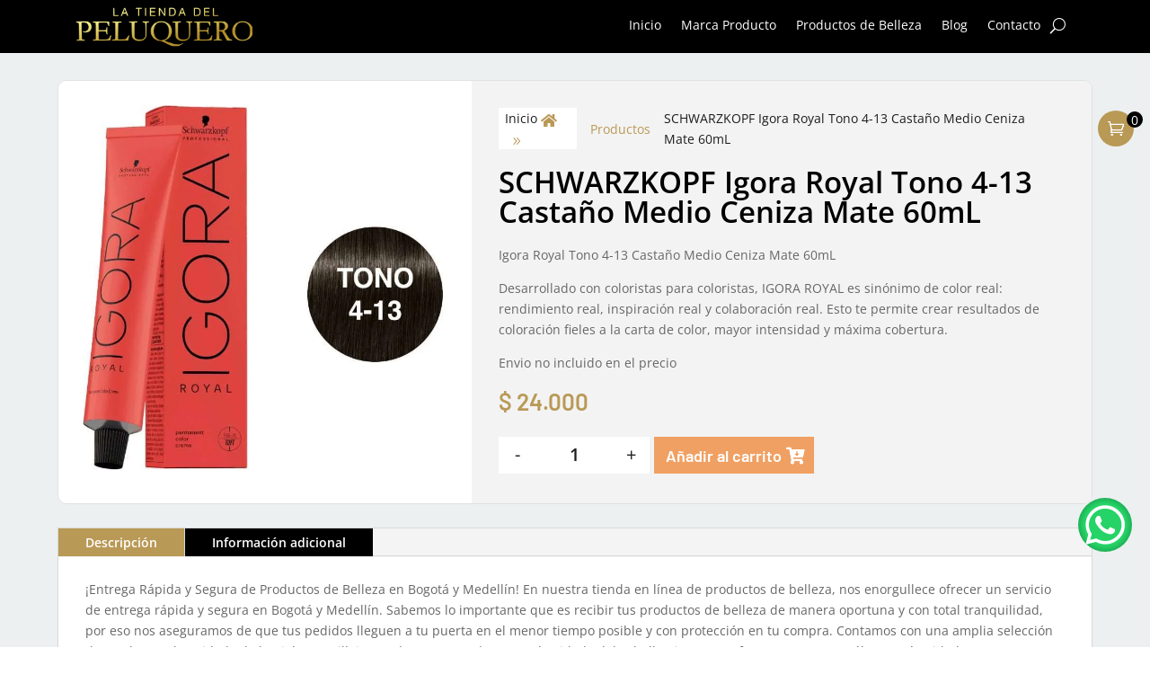

--- FILE ---
content_type: text/css
request_url: https://lastiendasdelpeluquero.com/wp-content/litespeed/css/8d7865b8eaaf818925f3b15a3c34f246.css?ver=43864
body_size: 2375
content:
.mwb_candidswatch-vm-row-wrapper ul{margin:0;padding-left:6px!important;padding-bottom:0!important}.mwb_candidswatch-vm-row-wrapper td.label .mwb_candidswatch-vm-swatch-label{padding-top:6px!important}.mwb_candidswatch-vm-row-wrapper label{line-height:normal!important;display:block}.variations_form.cart table.variations{background-color:transparent!important}.variations_form.cart table.variations td{box-shadow:none!important;padding-bottom:12px!important}.mwb_candidswatch-vm-row-wrapper td.label{vertical-align:middle!important}#carousel li:nth-child(4n+1){clear:right}.mwb_candidswatch-vm-attr-name-label label{vertical-align:middle;position:relative;display:block}.mwb_candidswatch-vm-swatch-wrapper{height:20px;width:20px;border-radius:100%;background-color:#ccc}.mwb_candidswatch-vm-swatch-wrapper img{width:100%!important;vertical-align:top!important;height:100%!important;border-radius:100%!important}.mwb_candidswatch-vm-swatch-wrapper input[type="radio"]{height:100%;left:0;opacity:0;position:absolute;vertical-align:top;width:100%;z-index:999}.mwb_candidswatch-vm-attr-name-label ul li{display:inline-block!important;margin-right:4px;text-align:center!important;vertical-align:middle!important;margin-left:0!important}.mwb_candidswatch-vm-disable::before,.mwb_candidswatch-vm-disable::after{content:"";height:2px;background-color:#bd1313;width:50%;display:inline-block;transform-origin:center;position:absolute!important;left:50%;right:0;top:50%;transform:translate(-50%,-50%)}.mwb_candidswatch-vm-disable::before{transform:translate(-50%,-50%)rotate(45deg)}.mwb_candidswatch-vm-disable::after{transform:translate(-50%,-50%)rotate(-45deg)}.mwb_candidswatch-vm-swatch-wrapper{-webkit-transform:scale(.8);-moz-transform:scale(.8);-ms-transform:scale(.8);transform:scale(.8)}.mwb_candidswatch-vm-swatch-wrapper.mwb_candidswatch-vm-border{-webkit-transform:scale(1);-moz-transform:scale(1);-ms-transform:scale(1);transform:scale(1)}.mwb_candidswatch-vm-disabled-hover{background-color:#fff;box-shadow:rgb(0 0 0 / .1) 0 4px 6px -1px,rgb(0 0 0 / .06) 0 2px 4px -1px;color:#000;left:0;bottom:-55px;opacity:1!important;padding:10px;position:absolute!important;text-align:left;width:180px;z-index:9999;display:block;visibility:hidden;font-weight:400;font-size:11px}.mwb_candidswatch-vm-swatch-wrapper.mwb_candidswatch-vm-disable:hover+.mwb_candidswatch-vm-disabled-hover{visibility:visible!important}.mwb_candidswatch-vm-swatch-wrapper span{position:absolute;left:0;right:0;top:50%;transform:translateY(-50%);-webkit-transform:translateY(-50%);-moz-transform:translateY(-50%);-ms-transform:translateY(-50%)}.avada-product-gallery .flex-control-thumbs{opacity:1!important}.flex-control-thumbs{display:inline-block!important}.vm-custom-class{margin-bottom:0px!important}.vm-custom-class .flex-viewport{height:100%!important}.vm-custom-class ol.flex-control-nav{display:inline-block!important;position:relative!important}.flex-container a:hover,.flex-slider a:hover{outline:none}.slides,.slides>li,.flex-control-nav,.flex-direction-nav{margin:0;padding:0;list-style:none}.flex-pauseplay span{text-transform:capitalize}.flexslider .slides>li{display:none;-webkit-backface-visibility:hidden}.flexslider .slides img{width:100%;display:block}.flexslider .slides:after{content:"\0020";display:block;clear:both;visibility:hidden;line-height:0;height:0}html[xmlns] .flexslider .slides{display:block}* html .flexslider .slides{height:1%}.no-js .flexslider .slides>li:first-child{display:block}.flexslider{margin:0 0 60px;background:#fff;border:4px solid #fff;position:relative;zoom:1;-webkit-border-radius:4px;-moz-border-radius:4px;border-radius:4px;-webkit-box-shadow:''0 1px 4px rgb(0 0 0 / .2);-moz-box-shadow:''0 1px 4px rgb(0 0 0 / .2);-o-box-shadow:''0 1px 4px rgb(0 0 0 / .2);box-shadow:''0 1px 4px rgb(0 0 0 / .2)}@media only screen and (max-width:576px){.flexslider{margin:0 0 10px}.single-product div.product .woocommerce-product-gallery .flex-viewport{margin-bottom:10px}}.flexslider .slides{zoom:1}.flexslider .slides img{height:auto;-moz-user-select:none}.flex-viewport{height:auto!important;-webkit-transition:all 1s ease;-moz-transition:all 1s ease;-ms-transition:all 1s ease;-o-transition:all 1s ease;transition:all 1s ease}.loading .flex-viewport{max-height:300px}.carousel li{margin-right:5px}.flex-direction-nav{height:0}img.flex-active{opacity:1!important}.flex-direction-nav a{text-decoration:none;display:block;width:40px;height:40px;margin:-55px -10px 0;position:absolute;top:52%;z-index:10;overflow:hidden;opacity:0;cursor:pointer;color:rgb(0 0 0 / .8);text-shadow:1px 1px 0 rgb(255 255 255 / .3);-webkit-transition:all 0.3s ease-in-out;-moz-transition:all 0.3s ease-in-out;-ms-transition:all 0.3s ease-in-out;-o-transition:all 0.3s ease-in-out;transition:all 0.3s ease-in-out}#mwb_candidswatch-vm-variation-container .flex-direction-nav a{top:83px}.flex-direction-nav a:before{background:#000 none repeat scroll 0 0;color:#fff0;content:"<";text-align:center;display:inline-block;font-family:"flexslider-icon";font-size:22px;text-shadow:1px 1px 0 #fdffff;width:30px}.flex-direction-nav a.flex-next:before{content:'>';background:#000;width:30px}.flex-prev,.flex-next{font-size:0}.flex-direction-nav .flex-prev{left:-50px}.flex-direction-nav .flex-next{right:-50px;text-align:right}.flexslider:hover .flex-direction-nav .flex-prev{opacity:.7;left:10px}.flexslider:hover .flex-direction-nav .flex-prev:hover{opacity:1}.flexslider:hover .flex-direction-nav .flex-next{opacity:.7;right:10px}.flexslider:hover .flex-direction-nav .flex-next:hover{opacity:1}.flex-direction-nav .flex-disabled{opacity:0!important;filter:alpha(opacity=0);cursor:default;z-index:-1}.flex-pauseplay a{display:block;width:20px;height:20px;position:absolute;bottom:5px;left:10px;opacity:.8;z-index:10;overflow:hidden;cursor:pointer;color:#000}.flex-control-nav{width:100%;position:absolute;bottom:-40px;text-align:center}.flex-control-nav li{margin:0 6px;display:inline-block;zoom:1;*display:inline}.flex-control-paging li a{width:11px;height:11px;display:block;background:#666;background:rgb(0 0 0 / .5);cursor:pointer;text-indent:-9999px;-webkit-box-shadow:inset 0 0 3px rgb(0 0 0 / .3);-moz-box-shadow:inset 0 0 3px rgb(0 0 0 / .3);-o-box-shadow:inset 0 0 3px rgb(0 0 0 / .3);box-shadow:inset 0 0 3px rgb(0 0 0 / .3);-webkit-border-radius:20px;-moz-border-radius:20px;border-radius:20px}.flex-control-paging li a:hover{background:#333;background:rgb(0 0 0 / .7)}.flex-control-paging li a.flex-active{background:#000;background:rgb(0 0 0 / .9);cursor:default}.flex-control-thumbs{margin:5px 0 0;position:static;overflow:hidden}.flex-control-thumbs li{width:25%;float:left;margin:0}.flex-control-thumbs img{width:100%!important;height:auto!important;display:block!important;cursor:pointer!important;-moz-user-select:none!important;-webkit-transition:all 1s ease!important;-moz-transition:all 1s ease!important;-ms-transition:all 1s ease!important;-o-transition:all 1s ease!important;transition:all 1s ease!important}.flex-control-thumbs img:hover{opacity:1}.flex-control-thumbs .flex-active{opacity:1;cursor:default}.mwb_candidswatch-vm-swatch-wrapper-without-circle img{width:100%!important;vertical-align:top!important;height:100%!important}.mwb_candidswatch-vm-swatch-wrapper-without-circle input[type="radio"]{vertical-align:top;z-index:999!important;position:absolute!important;opacity:0;height:100%!important;left:0!important;position:absolute!important;vertical-align:top!important;width:100%!important}.mwb_candidswatch-vm-swatch-wrapper-without-circle{height:20px;width:20px;border-radius:100%;background-color:#ccc;overflow:hidden}.mwb_candidswatch-vm-swatch-wrapper-without-circle{-webkit-transform:scale(.8);-moz-transform:scale(.8);-ms-transform:scale(.8);transform:scale(.8)}.mwb_candidswatch-vm-swatch-wrapper-without-circle.mwb_candidswatch-vm-border{-webkit-transform:scale(.9);-moz-transform:scale(.9);-ms-transform:scale(.9);transform:scale(.9)}.mwb_candidswatch-vm-swatch-wrapper-without-circle.mwb_candidswatch-vm-disable:hover+.mwb_candidswatch-vm-disabled-hover{visibility:visible!important}.mwb_candidswatch-vm-swatch-wrapper-without-circle span{position:absolute;left:0;right:0;top:50%;transform:translateY(-50%);-webkit-transform:translateY(-50%);-moz-transform:translateY(-50%);-ms-transform:translateY(-50%)}@media screen and (max-width:860px){.flex-direction-nav .flex-prev{opacity:1;left:10px}.flex-direction-nav .flex-next{opacity:1;right:10px}}.flex-control-nav.flex-control-thumbs.slides{margin-top:0!important;padding-bottom:0!important}.flex-direction-nav{padding-bottom:0!important}.flex-direction-nav li.flex-nav-prev{float:none!important;height:auto;left:0;position:absolute!important;right:auto;top:50%;transform:translateY(-50%);z-index:10}.flex-direction-nav li.flex-nav-next{float:none!important;height:auto;left:auto;right:0;position:absolute!important;right:0;top:50%;transform:translateY(-50%);z-index:10}@media screen and (max-width:500px){.mwb_candidswatch-vm-attr-label-tooltip span.vm_label_s{font-size:12px;top:-27px!important}.mwb_candidswatch-vm-attr-label.mwb_candidswatch-vm-attr-label-tooltip.mwb_candidswatch-vm-label-active span.vm_label_s{top:-20px!important}.mwb_candidswatch-vm-disabled-hover{left:-1px;right:0;bottom:-102px;width:101px}}.mwb_candidswatch-vm-active-s{border:3px solid #fff;box-shadow:0 0 0 2px rgb(0 0 0 / .443);transition:all 0.3s ease 0s}.mwb_candidswatch-vm-active-s:hover{box-shadow:0 0 0 2px #f16e12}.mwb_candidswatch-vm-swatch-wrapper.mwb_candidswatch-vm-border{-webkit-transform:scale(1);-moz-transform:scale(1);-ms-transform:scale(1);transform:scale(1)}.mwb_candidswatch-vm-swatch-wrapper.mwb_candidswatch-vm-border{-webkit-transform:scale(1);-moz-transform:scale(1);-ms-transform:scale(1);transform:scale(1)}.mwb_candidswatch-vm-attr-label-tooltip span.vm_label_s{border-radius:5px;display:none;font-size:12px;left:0;padding:8px 16px;font-weight:400;position:absolute!important;top:-30px!important;transform:unset!important;transition:all 0.3s linear 0s;z-index:99}.mwb_candidswatch-vm-attr-label.mwb_candidswatch-vm-attr-label-tooltip.mwb_candidswatch-vm-label-active span.vm_label_s{top:-33px!important}.mwb_candidswatch-vm-attr-label-tooltip span.vm_label_s::after{border-left:8px solid #fff0;border-right:8px solid #fff0;border-top:8px solid rgb(0 0 0 / .88);bottom:-5px;content:"";left:7px;position:absolute}.mwb_candidswatch-vm-attr-label-tooltip:hover span.vm_label_s{display:inline-block}.mwb_candidswatch-vm-attr-label-tooltip:hover .mwb_candidswatch-vm-disabled-hover{display:inline-block}.mwb_candidswatch-vm-border.mwb_candidswatch-vm-active-s{position:relative}.mwb_candidswatch-vm-border.mwb_candidswatch-vm-active-s:not(.mwb_candidswatch-vm-disable)::after{content:"\2713";color:#fff;font-size:28px;position:absolute;left:50%;right:0;top:50%;transform:translate(-50%,-50%);-webkit-transform:translate(-50%,-50%);-moz-transform:translate(-50%,-50%);-ms-transform:translate(-50%,-50%)}.mwb_vm_disable_btn{display:none!important}.mwbImageVariant .flexslider .flex-direction-nav li a:focus{outline:none}.entry-summary .wps-variation-image-ul{display:flex;list-style-type:none;margin:5px}.entry-summary .wps-variation-image-ul .wps-variation-image-li{position:relative;margin:15px}.entry-summary .wps-variation-image-ul .wps-variation-image-li span{position:absolute;text-align:center;left:0;right:0;width:100%;padding:1px 1px;background-color:#ff4000;font-weight:400;color:#fff;border-radius:2px;font-size:10px;bottom:-2px;line-height:1}.entry-summary .wps-variation-image-ul .wps-variation-image-li img:hover{cursor:pointer}li.wps-variation-image-li{position:relative}.wps_av-popup{position:absolute;top:-50px;bottom:50px;left:-100px;right:-100px;z-index:2;text-align:center;display:none}.wps_av-popup strong{text-align:center;background-color:#000;color:antiquewhite;padding:10px 10px 10px 10px;border-radius:3px;display:inline-block;margin:auto}ul{list-style-type:none!important}.wps_csv_tabular_class{margin-left:5px}table.variations tr td{display:revert!important}.mwb_vm_text_swatch{text-align:center}.oceanwp-theme .mwb_candidswatch-vm-attr-name-label ul{position:relative}.oceanwp-theme .mwb_candidswatch-vm-attr-name-label ul .reset_variations{position:absolute;right:-26px;top:-40px}.mwb_variant_table_block{float:left}.theme-betheme .flex-direction-nav a{margin:-24px -10px 0}@media only screen and (max-width:576px){.woocommerce-product-gallery__image{min-width:auto!important}}.fusion-row .mwbImageVariant .flexslider{margin:0 0 20px}.mwb_candidswatch-vm-row-wrapper .theme-select{display:none!important}.mwb_variant_table_block tr .item img{transition:0.2s ease}.mwb_variant_table_block tr .item:hover img{transform:scale(1.2);cursor:pointer}

--- FILE ---
content_type: text/css
request_url: https://lastiendasdelpeluquero.com/wp-content/litespeed/css/733f120dd0dcf54819a40077884e3f05.css?ver=a747a
body_size: 623
content:
.spinner-wrap{display:none;animation:rotate 1.5s linear infinite}.spinner-wrap .flaticon-spinner-of-dots::before{margin-left:0;font-size:12px}@keyframes rotate{0%{transform:rotate(0)}100%{transform:rotate(359deg)}}.mwb_variant_table_block table.variant th{cursor:pointer;white-space:nowrap;display:table-cell;border:#eee solid 1px;padding:10px;vertical-align:middle;font-weight:400}.mwb_variant_table_block table.variant th{min-width:40px}.mwb_variant_table_block table.variant th.image_link{min-width:140px;cursor:auto}.mwb_variant_table_block table.variant th.add-to-cart{min-width:160px;cursor:auto}.mwb_variant_table_block table.variant th.quantity{cursor:auto;width:auto;max-width:125px}.mwb_variant_table_block table.variant th.quantity,.mwb_variant_table_block table.variant th.price_html,.mwb_variant_table_block table.variant th.weight_html{min-width:60px}.mwb_variant_table_block table.variant input.qty{width:3.6em}.mwb_variant_table_block table.variant th.quantity{float:none}.mwb_variant_table_block table.variant th.sku{min-width:90px}.mwb_variant_table_block table.variant th.active{font-weight:700}.mwb_variant_table_block table.variant th.active .arrow{opacity:1}.mwb_variant_table_block table.variant th .arrow{display:inline-block;vertical-align:middle;width:0;height:0;margin-left:5px;opacity:.66}.mwb_variant_table_block table.variant th.image_link .arrow,.mwb_variant_table_block table.variant th.quantity .arrow{display:none}.mwb_variant_table_block table.variant tr{display:table-row}.mwb_variant_table_block table.variant td{display:table-cell;border:#eee solid 1px;padding:10px;vertical-align:middle}.mwb_variant_table_block table.variant tbody tr:nth-child(odd){background-color:#f8f8f8}.mwb_variant_table_block table.variant th.dsc .arrow{border-left:4px solid #fff0;border-right:4px solid #fff0;border-bottom:4px solid #666}.mwb_variant_table_block table.variant th.asc .arrow{border-left:4px solid #fff0;border-right:4px solid #fff0;border-top:4px solid #666}.variant-table h3.available-title{font-size:18px;margin-bottom:10px}.mwb_variant_table_block .add-to-cart button{white-space:nowrap}.mwb_variant_table_block .item img{width:100px;height:auto}.available-options-btn{margin-bottom:15px}.mwb_variant_table_block input,.mwb_variant_table_block select{border-radius:0;border:solid #eee 1px;padding:5px;height:2.5em}.pvtfw-loader{display:none}.success_pvtfw_btn:disabled{background-color:#4CAF50!important}@media screen and (max-width:767px){.mwb_variant_table_block table.variant td:before{content:attr(data-title);text-transform:uppercase;font-weight:700;display:table-cell;padding-right:10px;width:140px}.mwb_variant_table_block table.variant td.image_link:before{display:none}.mwb_variant_table_block table.variant td>span{display:table-cell}.mwb_variant_table_block table.variant td{max-width:none;display:table;line-height:1.5em;width:100%}.mwb_variant_table_block table.variant td.image_link{text-align:center;display:block}.mwb_variant_table_block table.variant td.image_link img{width:auto}.mwb_variant_table_block table.variant thead{display:none}.mwb_variant_table_block table.variant input.qty{width:100%;text-align:center;float:initial}.mwb_variant_table_block table.variant td.quantity,.mwb_variant_table_block table.variant td.add-to-cart{width:50%;display:inline-block;text-align:center}.mwb_variant_table_block table.variant td.quantity{line-height:2em}.mwb_variant_table_block table.variant td.add-to-cart button{margin:0 auto;width:100%}}

--- FILE ---
content_type: text/css
request_url: https://lastiendasdelpeluquero.com/wp-content/litespeed/css/7b3a3dc12199e68a28f222f2536cc903.css?ver=c5327
body_size: 788
content:
body #page-container{margin-top:0px!important}.prevent_mainpage_scroll,.prevent_content_scroll{overflow:hidden}#df-popup-extension .popup-container .df_popup_inner_container{display:-webkit-box;display:-webkit-flex;display:-ms-flexbox;display:flex;flex-direction:column;-webkit-box-pack:center;-webkit-justify-content:center;-ms-flex-pack:center;justify-content:center;-webkit-box-align:center;-webkit-align-items:center;-ms-flex-align:center;align-items:center;min-height:100%;min-width:100%}#df-popup-extension .overlay{opacity:0;visibility:hidden;position:fixed;width:100%;height:100%;background:rgb(61 61 61 / .9);left:0;top:0;z-index:16777270}#df-popup-extension .overlay.active{animation:1s popup_load;opacity:1;visibility:visible}#df-popup-extension .overlay{-webkit-overflow-scrolling:touch}#df-popup-extension .overlay>.et_pb_section>div{width:100%}#df-popup-extension .do-loadingimg{left:50%;top:50%;position:fixed;z-index:101;width:32px;height:32px;margin-left:-16px;margin-top:-16px}#df-popup-extension .popup-container .popup-close{display:block;position:fixed;left:97%;overflow:hidden;border:none;outline:none;z-index:99991;font-size:48px;line-height:24px;color:#fff;background-color:#fff0;font-family:inherit;font-weight:600;text-align:center;padding:5px;margin-left:-5px;margin-top:5px}#df-popup-extension .popup-container .popup-close span.df_popup_custom_btn{display:inline-block;position:relative;top:0}#df-popup-extension .popup-container .popup-close:hover{opacity:.8}#df-popup-extension .popup-container .popup-close-button span{position:relative;top:-2px}#df-popup-extension .dov-zIndex0{z-index:0}html.stop-scrolling,body.stop-scrolling{overflow:hidden!important}.df_popup_inner_container>.et_pb_row:first-child{margin:0!important;width:100%!important}.difl_popup .et_post_meta_wrapper{display:none!important}@keyframes popup_load{0%{opacity:0}100%{opacity:1}}@keyframes popup_close{0%{opacity:1}100%{opacity:0}}#df-popup-extension .df_popup_inner_container{visibility:hidden}@keyframes slide_left{from{transform:translateX(-100%)}to{transform:translateX(0)}}@keyframes slide_left_rev{from{transform:translateX(0)}to{transform:translateX(-100%)}}@keyframes slide_right{0%{transform:translateX(100%) translateY(0)}0.1%{transform:translateX(100%) translateY(0)}100%{transform:translateX(0) translateY(0)}}@keyframes slide_right_rev{0%{transform:translateX(0) translateY(0)}0.1%{transform:translateX(0) translateY(0)}100%{transform:translateX(100%) translateY(0)}}@keyframes slide_up{0%{transform:translateY(-100%)}100%{transform:none}}@keyframes slide_up_rev{0%{transform:none}100%{transform:translateY(-100%)}}@keyframes slide_down{0%{transform:translateY(100%)}100%{transform:none}}@keyframes slide_down_rev{0%{transform:none}100%{transform:translateY(100%)}}@keyframes fade_in{0%{opacity:0}100%{opacity:1}}@keyframes fade_in_rev{0%{opacity:1}100%{opacity:0}}@keyframes zoom_left{0%{transform:scale(3) translateX(-100%)}100%{transform:none}}@keyframes zoom_left_rev{0%{transform:none}100%{transform:scale(3) translateX(-100%)}}@keyframes zoom_center{0%{transform:scale(0)}100%{transform:scale(1)}}@keyframes zoom_center_rev{0%{transform:scale(1)}100%{transform:scale(0)}}@keyframes zoom_right{0%{transform:scale(3) translateX(100%)}100%{transform:none}}@keyframes zoom_right_rev{0%{transform:none}100%{transform:scale(3) translateX(100%)}}.popup-container .overlay .df_popup_wrapper{width:100%;height:auto;display:flex;flex-direction:column;align-items:inherit;justify-content:inherit}@media (min-width:768px){.popup-container .overlay .df_popup_wrapper{width:100%}}.popup-container .overlay .df_popup_wrapper{min-width:300px;max-width:100%}.df_popup_wrapper .et_pb_section{width:100%}.popup-container .df_popup_wrapper .woocommerce-product-gallery.images{opacity:1!important}.popup-container .overlay .df_popup_wrapper>#et-boc{width:100%;align-items:inherit;justify-content:inherit}.popup-container .overlay .df_popup_wrapper>#et-boc .et-l{width:100%;height:auto;display:flex;flex-direction:column;align-items:inherit;justify-content:inherit}body.popup_scroll_added{overflow:hidden!important}body.popup_scroll_added #df-popup-extension .popup-container .popup-close{margin-left:-8px;margin-top:-4px}

--- FILE ---
content_type: application/x-javascript
request_url: https://lastiendasdelpeluquero.com/wp-content/litespeed/js/14f981d125d83ba6a36a5be821e75693.js?ver=06b2b
body_size: 2093
content:
(function($){const dfMenuEx={navItem:$('.df-menu-nav li'),mMenuButton:$('.df-mobile-menu-button'),subMenu:$('.df-normal-menu-wrap .df-custom-submenu'),ofcButton:$('.df-offcanvas-menu-button'),ofcSubMenu:$('.df-offcanvas-menu .sub-menu'),ofcbMenuItem:$('.df-offcanvas-menu .menu-item a'),mSubMenu:$('.df-mobile-menu .sub-menu'),fullWidthType:$('.df-normal-menu-wrap [data-menu-width-type="full_width"]'),positionBottomCenter:$('.df-normal-menu-wrap [data-submenu-position="bottom_center"]'),searchModalTriggerButton:$('.df-am-search-button'),leftWidth:460,leftStatus:!1,init:function(){this.subMenuReveal();this.mobileMenuSlide();this.revealOfc();this.searchBoxModal();this.megaMenuColumn();this.hideOnSticky()},hideOnSticky:function(){$(window).on('scroll',function(ev){if($('.et_pb_sticky_module').hasClass('et_pb_sticky')){$('.hide_on_sticky').slideUp()}else{$('.hide_on_sticky').slideDown()}})},megaMenuColumn:function(){$('.df-normal-menu-wrap .df-mega-menu').each(function(i,ele){const _col_number=Number(ele.dataset.column);let _c=1;$(this).find(".df-mega-menu-item>li").each(function(index,element){if(!$(this).attr("data-column")){$(this).attr("data-column",_c);if(_c===_col_number){_c=1}else{_c++}}});if(!$(this).find('>ul:not(.df-vertical-menu-nav)').hasClass('col-added')){$(this).find('li:not(.df-vertical-menu-item)[data-column="1"]').wrapAll('<div class="col col-1"></div>');$(this).find('li:not(.df-vertical-menu-item)[data-column="2"]').wrapAll('<div class="col col-2"></div>');$(this).find('li:not(.df-vertical-menu-item)[data-column="3"]').wrapAll('<div class="col col-3"></div>');$(this).find('li:not(.df-vertical-menu-item)[data-column="4"]').wrapAll('<div class="col col-4"></div>');$(this).find('li:not(.df-vertical-menu-item)[data-column="5"]').wrapAll('<div class="col col-5"></div>');$(this).find('li:not(.df-vertical-menu-item)[data-column="6"]').wrapAll('<div class="col col-6"></div>');$(this).find('li:not(.df-vertical-menu-item)[data-column="7"]').wrapAll('<div class="col col-7"></div>');$(this).find('>ul:not(.df-vertical-menu-nav)').addClass('col-added')}})},megaMenu:function($obj){if($obj.hasClass('df-mega-menu')){var _dataSet=$obj[0].dataset;var offsetLeft=$obj.offset().left;var containerOffsetLeft=$obj.closest('.row-inner').offset().left;if(_dataSet.width==='full_width'){$obj.find(">.sub-menu").css('width',$(window).width()).css('left',`-${$obj.offset().left}px`)}else if(_dataSet.width==='custom_width'){var _width=_dataSet.widthValue?parseInt(_dataSet.widthValue):'270';var _left='0';if(_dataSet.alignment==='bottom_center'){_left=`-${Number(_width)/2 - ($obj.width() /2)}`}else if(_dataSet.alignment==='bottom_right'){_left=`-${Number(_width) - $obj.width()}`}
$obj.find(">.sub-menu").css('width',_width).css('left',`${_left}px`)}else{$obj.find(">.sub-menu").css('width',$obj.closest('.row-inner').width()).css('left',-`${offsetLeft - containerOffsetLeft}`)}
$obj.find(">.sub-menu").css('display','')}},megaMenuHide:function($obj){if($obj.hasClass('df-mega-menu')){$obj.find(">.sub-menu").css('width','').css('left','').css('display','none')}},subMenuReveal:function(){$('.df-mega-menu > .sub-menu').addClass('df-mega-menu-item');$('.df-mega-menu > .sub-menu .sub-menu').addClass('df-inside-mega-menu');$('.df-normal-menu-wrap .df-menu-nav li').each(function(index,ele){var $this=$(this);const isInsideMegaMenu=$this.parent().hasClass('df-mega-menu-item')||$this.parent().hasClass('df-inside-mega-menu')||$this.parent().hasClass('col')?!0:!1;if(!isInsideMegaMenu){if(($(window).width()-ele.getBoundingClientRect().left)<dfMenuEx.leftWidth){dfMenuEx.leftStatus=!0;$this.closest('.df-menu-wrap').addClass('df-submenu-reverse')}
if(dfMenuEx.leftStatus){dfMenuEx.leftWidth+=420}}});$('.df-normal-menu-wrap .df-menu-nav').on({mouseenter:function(){var _this=$(this);const isInsideMegaMenu=_this.parent().hasClass('df-mega-menu-item')||_this.parent().hasClass('df-inside-mega-menu')||_this.parent().hasClass('col')?!0:!1;dfMenuEx.megaMenu(_this);_this.css('overflow','visible');if(!isInsideMegaMenu){_this.addClass('df-hover').addClass('df-show-dropdown')}
if(_this.hasClass('menu-item-level-0')){const _zIndex=_this.closest('.et_pb_section').css('z-index');if(_zIndex==='auto'){_this.closest('.et_pb_section').css('z-index','999')}else{_this.closest('.et_pb_section').css('z-index',_zIndex)}}else{if(!isInsideMegaMenu){if(_this.closest('.df-menu-wrap').hasClass('df-submenu-reverse')){_this.find('>.sub-menu').css('right',_this.outerWidth());_this.find('>.sub-menu').css('left','auto')}else{_this.find('>.sub-menu').css('left',_this.outerWidth())}}}
_this.find(">.sub-menu").addClass('df-hover')},mouseleave:function(){var _this=$(this);dfMenuEx.megaMenuHide(_this);const isInsideMegaMenu=_this.parent().hasClass('df-mega-menu-item')||_this.parent().hasClass('df-inside-mega-menu')||_this.parent().hasClass('col')?!0:!1;if(!isInsideMegaMenu){_this.removeClass('df-hover').removeClass('df-show-dropdown')}
setTimeout(function(){if(!_this.hasClass('df-show-dropdown')){_this.find(">.sub-menu").removeClass('df-hover')}},200)}},'li');$('.sub-menu').on({mouseenter:function(){$(this).css('z-index','99')},mouseleave:function(){$(this).css('z-index','')}},'.col')},revealOfc:function(){dfMenuEx.ofcButton.on('click',function(ev){ev.preventDefault();var ofcClass=$(`.df-offcanvas-wrap[data-menu="${ev.target.dataset.menu}"]`);ofcClass.toggleClass('df-menu-show');ofcClass.css('z-index','999999');ofcClass.find('.df-ofc-close').on('click',function(){ofcClass.removeClass('df-menu-show')})})
dfMenuEx.ofcSubMenuReveal()},ofcSubMenuReveal:function(){dfMenuEx.ofcbMenuItem.on('click',function(ev){if(ev.originalEvent.detail===2)return;var _this=$(this);var item=_this.siblings('.sub-menu');if(item.length>0){ev.preventDefault();_this.siblings('.sub-menu').toggleClass('open');_this.siblings('.sub-menu').slideToggle("slow")}})},mSubmenuReveal:function(){dfMenuEx.mSubMenu.each(function(){var $this=$(this);$this.siblings("a").on('click',function(ev){if(ev.originalEvent.detail===2)return;ev.preventDefault();$this.slideToggle("slow");$(this).parent().toggleClass('df-show-dropdown')})})},mobileMenuSlide:function(){dfMenuEx.mMenuButton.on('click',function(ev){ev.preventDefault();var mobileMenuClass=ev.target.dataset.menu;$(`.${mobileMenuClass}`).slideToggle('slow').closest('.et_pb_section:not(.et_pb_sticky_module)').css('z-index','99');const open_status=ev.target.dataset.open;const inner_content='off'===open_status?$(ev.target).html():ev.target.dataset.content;$(this).html('off'===open_status?'M':inner_content).attr("style",'off'===open_status?"font-family:ETmodules !important;":"").attr('data-content','off'===open_status?inner_content:'').removeAttr('on'===open_status?"data-content":"").removeAttr('on'===open_status?"style":"");$(this).attr('data-open',('on'===open_status)?'off':'on')})
dfMenuEx.mSubmenuReveal();dfMenuEx.mMenuScrollableItemClickControll()},searchBoxModal:function(){$('.df-searchbox-style-5.df-am-search').css('opacity',1);$(document).click(function(event){const target=event.target;const $popup=$('.df-searchbox-style-5.df-am-search.show');if(!target.classList.value.includes('df-am-search-button')){if(!$popup.is(target)&&!$popup.has(target).length){$popup.removeClass('show')}}})
dfMenuEx.searchModalTriggerButton.on('click',function(ev){var searchModal=ev.target.dataset.search;$(`.${searchModal}_modal`).toggleClass('show')})
$('.serach-box-close').on('click',function(){$(this).parent().removeClass('show')})},button_show_on_hover_class_add:function(){var selectors=document.querySelectorAll('.difl_advancedmenu');[].forEach.call(selectors,function(selector,index){var elements=selector.querySelectorAll('.df-am-col.right .df-menu-button.show_icon_on_hover');if(elements.length>0){selector.querySelector('.df-am-col.right').classList.add('show_icon_on_hover')}})},mMenuScrollableItemClickControll:function(){$(".df-mobile-menu li:not(:has(.sub-menu)) a").on('click',function(ev){const select_parent=parent_selector($(this));$(select_parent[0]).slideToggle('slow');let menuClass=select_parent[0].classList.value.split(" ").filter(function(class_name){return class_name.indexOf('difl_advancedmenu_')!==-1});if(menuClass.length===0){menuClass=select_parent[0].classList.value.split(" ").filter(function(class_name){return class_name.indexOf('difl_advancedmenuitem_')!==-1})}
const menu_button=$(`button.df-mobile-menu-button[data-menu="${menuClass[0]}"][data-open="on"]`);$(menu_button[0]).html('a');$(menu_button[0]).attr('data-open','off');function parent_selector(data){if($(data).parent().hasClass("df-mobile-menu")){return $(data).parent()}
return parent_selector($(data).parent())}})}}
document.addEventListener('DOMContentLoaded',()=>{dfMenuEx.init()})})(jQuery)
;

--- FILE ---
content_type: application/x-javascript
request_url: https://lastiendasdelpeluquero.com/wp-content/litespeed/js/581a4165467deb4d44e660b43a1c07e6.js?ver=69470
body_size: 2121
content:
var ajaxUrl=av_public_param_2.ajax_url;var mwb_nonce=av_public_param_2.mwb_nonce;var theme=av_public_param_2.theme;if('Flatsome'!==theme){jQuery(document).ready(function(){var defaultGallery='';var gallery_style=av_public_param_2.gallery_style;function mwb_cs_gallery_thubnail_side_classes(){if(gallery_style==2){jQuery(document).find('.flex-control-thumbs li').each(function(i){if(i<4){jQuery(this).addClass('mwb_cs_gallery_slide');if(i==0){jQuery(this).addClass('mwb_cs_gallery_slide_first_index')}}})}}
jQuery(document).ready(function(){mwb_cs_gallery_thubnail_side_classes();if(gallery_style==2){jQuery(document).on('click','.flex-control-thumbs li',function(){var size=jQuery(document).find('.flex-control-thumbs li').size();var index=jQuery(this).index();if(jQuery(this).hasClass('mwb_cs_gallery_slide_first_index')){if(index>0){jQuery(document).find('.flex-control-thumbs li').each(function(i){if(i==index+3){jQuery(this).removeClass('mwb_cs_gallery_slide')}else if(i==index){jQuery(this).removeClass('mwb_cs_gallery_slide_first_index')}else if(i==index-1){jQuery(this).addClass('mwb_cs_gallery_slide');jQuery(this).addClass('mwb_cs_gallery_slide_first_index')}})}}
if(index>=3&&index<size-1){jQuery(document).find('.flex-control-thumbs li').each(function(i){if(i==index-3){jQuery(this).removeClass('mwb_cs_gallery_slide');jQuery(this).removeClass('mwb_cs_gallery_slide_first_index')}else if(i==index-2){jQuery(this).addClass('mwb_cs_gallery_slide_first_index')}else if(i==index+1){jQuery(this).addClass('mwb_cs_gallery_slide')}})}})}
jQuery('.hide-for-small').remove();this.$ced_vm_slider=av_public_param_2.GallerySlider;if(this.$ced_vm_slider=='on'){this.$current_theme=av_public_param_2.current_theme;if(this.$current_theme!='Avada'){jQuery(document).find('.flex-control-nav').wrap("<div class='flexslider' id='carousel'></div>");jQuery(document).find('.flex-control-nav').addClass('slides');jQuery('.flexslider').flexslider({animation:"slide",animationLoop:!1,controlNav:!1,directionNav:!0,itemWidth:100,itemMargin:3})}}
defaultGallery=jQuery('form.variations_form').closest('.product').find('div.woocommerce-product-gallery');var all_data={}
jQuery(document).on('click','.summary form.variations_form .reset_variations',function(event){var form=jQuery('form.variations_form');var product=form.closest('.product');var imagesDiv=product.find('div.woocommerce-product-gallery');var productId=jQuery('input[name="product_id"]').val();block(jQuery('.variations_form.cart'));jQuery.ajax({url:ajaxUrl,cache:!1,type:"POST",data:{'action':'mwb_get_variation_gallery_for_reset_single','productId':productId,'nonce':mwb_nonce,},success:function(response){if(response!=''&&response!='undefined'&&response!=null){if(jQuery(imagesDiv).length){jQuery(imagesDiv).replaceWith(response);jQuery('.woocommerce-product-gallery').each(function(){jQuery(this).wc_product_gallery()});mwb_cs_gallery_thubnail_side_classes()}}
if(jQuery.isFunction(jQuery.fn.prettyPhoto)){inititalize_preetyphoto()}}});if(jQuery.isFunction(jQuery.fn.prettyPhoto)){inititalize_preetyphoto()}
unblock(jQuery('.variations_form.cart'))});var variationID1='';jQuery(document).on('change','.summary form.variations_form input[name=variation_id]',function(event){var mwb_variation_wise_gal=av_public_param_2.var_gal;if('on'==mwb_variation_wise_gal){event.stopPropagation();event.preventDefault();variationID=jQuery(this).val();var form=jQuery('form.variations_form');var product=form.closest('.product');var imagesDiv=product.find('div.woocommerce-product-gallery');var productId=jQuery('input[name="product_id"]').val();if(variationID!=''&&variationID!='undefined'&&variationID!=null&&variationID1!=variationID){variationID1=variationID;block(jQuery('.variations_form.cart'));jQuery.ajax({url:ajaxUrl,type:"POST",data:{'action':'mwb_get_variation_gallery_for_single','reset':0,'variation_id':variationID,'product_id':productId,'nonce':mwb_nonce,},success:function(response){if(response!=''&&response!='undefined'&&response!=null){if(jQuery(imagesDiv).length){jQuery(imagesDiv).replaceWith(response);jQuery('.woocommerce-product-gallery').each(function(){jQuery(this).wc_product_gallery()});mwb_cs_gallery_thubnail_side_classes()}}
if(jQuery.isFunction(jQuery.fn.prettyPhoto)){inititalize_preetyphoto()}
unblock(jQuery('.variations_form.cart'))}})}}});var is_blocked=function($node){return $node.is('.processing')||$node.parents('.processing').length};var block=function($node){if(!is_blocked($node)){$node.addClass('processing').block({message:null,overlayCSS:{background:'#fff',opacity:0.6}})}};var unblock=function($node){$node.removeClass('processing').unblock()};var ProductGallery=function($target,args){this.$current_theme=av_public_param_2.current_theme;this.$ced_vm_slider=av_public_param_2.GallerySlider;this.$target=$target;this.$images=jQuery('.woocommerce-product-gallery__image',$target);if(0===this.$images.length){this.$target.css('opacity',1);return}
if(this.$current_theme=='Avada'){jQuery(document).find('.avada-single-product-gallery-wrapper').addClass('vm-custom-class')}
$target.data('product_gallery',this);this.flexslider_enabled=jQuery.isFunction(jQuery.fn.flexslider)&&av_public_param_2.flexslider_enabled;this.zoom_enabled=jQuery.isFunction(jQuery.fn.zoom)&&av_public_param_2.zoom_enabled;this.photoswipe_enabled=typeof PhotoSwipe!=='undefined'&&av_public_param_2.photoswipe_enabled;if(args){this.flexslider_enabled=!1===args.flexslider_enabled?!1:this.flexslider_enabled;this.zoom_enabled=!1===args.zoom_enabled?!1:this.zoom_enabled;this.photoswipe_enabled=!1===args.photoswipe_enabled?!1:this.photoswipe_enabled}
this.initFlexslider=this.initFlexslider.bind(this);this.initZoom=this.initZoom.bind(this);this.onResetSlidePosition=this.onResetSlidePosition.bind(this);this.getGalleryItems=this.getGalleryItems.bind(this);this.openPhotoswipe=this.openPhotoswipe.bind(this);if(this.flexslider_enabled){this.initFlexslider();$target.on('woocommerce_gallery_reset_slide_position',this.onResetSlidePosition)}else{this.$target.css('opacity',1)}
if(this.zoom_enabled){this.initZoom();$target.on('woocommerce_gallery_init_zoom',this.initZoom)}
if(this.photoswipe_enabled){this.initPhotoswipe()}
if(this.$ced_vm_slider=='on'){jQuery(document).find('.flex-control-nav').wrap("<div class='flexslider' id='carousel'></div>");jQuery(document).find('.flex-control-nav').addClass('slides');jQuery('.flexslider').flexslider({animation:"slide",animationLoop:!1,controlNav:!1,directionNav:!0,itemWidth:100,itemMargin:3,})}};ProductGallery.prototype.initFlexslider=function(){var images=this.$images,$target=this.$target;$target.flexslider({selector:'.woocommerce-product-gallery__wrapper > .woocommerce-product-gallery__image',animation:av_public_param_2.flexslider.animation,smoothHeight:av_public_param_2.flexslider.smoothHeight,directionNav:!1,controlNav:av_public_param_2.flexslider.controlNav,slideshow:av_public_param_2.flexslider.slideshow,animationSpeed:av_public_param_2.flexslider.animationSpeed,animationLoop:av_public_param_2.flexslider.animationLoop,start:function(){$target.css('opacity',1);var largest_height=0;images.each(function(){var height=jQuery(this).height();if(height>largest_height){largest_height=height}});images.each(function(){jQuery(this).css('min-height',largest_height)})}})};ProductGallery.prototype.initZoom=function(){var zoomTarget=this.$images,galleryWidth=this.$target.width(),zoomEnabled=!1;if(!this.flexslider_enabled){zoomTarget=zoomTarget.first()}
jQuery(zoomTarget).each(function(index,target){var image=jQuery(target).find('img');if(image.data('large_image_width')>galleryWidth){zoomEnabled=!0;return!1}});if(zoomEnabled){var zoom_options={touch:!1};if('ontouchstart' in window){zoom_options.on='click'}
zoomTarget.trigger('zoom.destroy');zoomTarget.zoom(zoom_options)}};ProductGallery.prototype.onResetSlidePosition=function(){this.$target.flexslider(0)};ProductGallery.prototype.getGalleryItems=function(){var $slides=this.$images,items=[];if($slides.length>0){$slides.each(function(i,el){var img=jQuery(el).find('img'),large_image_src=img.attr('data-large_image'),large_image_w=img.attr('data-large_image_width'),large_image_h=img.attr('data-large_image_height'),item={src:large_image_src,w:large_image_w,h:large_image_h,title:img.attr('title')};items.push(item)})}
return items};ProductGallery.prototype.openPhotoswipe=function(e){e.preventDefault();var pswpElement=jQuery('.pswp')[0],items=this.getGalleryItems(),eventTarget=jQuery(e.target),clicked;if(!eventTarget.is('.woocommerce-product-gallery__trigger')){if(!this.flexslider_enabled){clicked=eventTarget.closest('.woocommerce-product-gallery__image')}else{clicked=eventTarget.parents().find('div.woocommerce-product-gallery__image.flex-active-slide')}}else{clicked=this.$target.find('.flex-active-slide')}
var options={index:jQuery(clicked).index(),shareEl:!1,closeOnScroll:!1,history:!1,hideAnimationDuration:0,showAnimationDuration:0};var photoswipe=new PhotoSwipe(pswpElement,PhotoSwipeUI_Default,items,options);photoswipe.init()};ProductGallery.prototype.initPhotoswipe=function(){if(this.zoom_enabled&&this.$images.length>0){this.$target.prepend('<a href="#" class="woocommerce-product-gallery__trigger">🔍</a>');this.$target.on('click','.woocommerce-product-gallery__trigger',this.openPhotoswipe)}
this.$target.on('click','.woocommerce-product-gallery__image a',this.openPhotoswipe)};jQuery.fn.wc_product_gallery=function(args){new ProductGallery(this,args);return this}});function inititalize_preetyphoto(){jQuery("a.zoom").prettyPhoto({hook:'data-rel',social_tools:!1,theme:'pp_woocommerce',horizontal_padding:20,opacity:0.8,deeplinking:!1});jQuery("a[data-rel^='prettyPhoto']").prettyPhoto({hook:'data-rel',social_tools:!1,theme:'pp_woocommerce',horizontal_padding:20,opacity:0.8,deeplinking:!1})}})}
;

--- FILE ---
content_type: application/x-javascript
request_url: https://lastiendasdelpeluquero.com/wp-content/litespeed/js/0f6e5f967558f3b86381b8a5676cb6ca.js?ver=6febb
body_size: 610
content:
jQuery(document).ready(function($){var variation_common_nonce=av_common_global_param.variation_common_nonce;$('input.variation_id').change(function(){if(''!=$(this).val()){var var_id=$(this).val();jQuery.ajax({url:av_common_global_param.ajaxurl,type:"POST",dataType:"JSON",data:{'action':'wps_av_stock_alert_form',var_id:var_id,'variation_ajax_nonce':variation_common_nonce},success:function(response){$('.single_variation form.wps_av_variation_form_class').remove();$('.single_variation ').append(response.html);$('.single_variation_price_reset .single_variation form.wps_av_variation_form_class').remove()}})}})});jQuery(document).ready(function($){var check_slider=av_common_global_param.check_slider;var options={"cellAlign":"center","wrapAround":!0,"autoPlay":5000,"prevNextButtons":!0,"adaptiveHeight":!0,"imagesLoaded":!0,"lazyLoad":1,"dragThreshold":15,"pageDots":!1,"rightToLeft":!1};if('on'==check_slider){$('.product-gallery-slider').data("flickity-options",options)}});jQuery(document).ready(function($){var variation_common_nonce=av_common_global_param.variation_common_nonce;jQuery("#wps_id_csv_tabular").click(function(){var hidden_product_id=$("#wps_product_hidden_id").val();jQuery.ajax({url:av_common_global_param.ajaxurl,cache:!1,type:"POST",data:{'action':'wps_csv_export_data','product_hidden_id':hidden_product_id,'variation_ajax_nonce':variation_common_nonce,},success:function(data){console.log(data);var downloadLink=document.createElement("a");var fileData=['\ufeff'+data];var blobObject=new Blob(fileData,{type:"text/csv;charset=utf-8;"});var url=URL.createObjectURL(blobObject);downloadLink.href=url;downloadLink.download="Advanced Product Variable-Products.csv";document.body.appendChild(downloadLink);downloadLink.click();document.body.removeChild(downloadLink)}})})});jQuery(document).ready(function($){jQuery("#wps_id_print_tabular").click(function(){var prtContent=document.getElementById("wpsq");var WinPrint=window.open('','','left=0,top=0,width=800,height=900,toolbar=0,scrollbars=0,status=0');WinPrint.document.write(prtContent.innerHTML);WinPrint.document.close();WinPrint.focus();WinPrint.print()})})
;

--- FILE ---
content_type: application/x-javascript
request_url: https://lastiendasdelpeluquero.com/wp-content/litespeed/js/ff04c497487672ffd814425d9e0949db.js?ver=5d510
body_size: 1842
content:
var ajax_url=av_public_param.ajax_url;var mwb_nonce=av_public_param.mwb_nonce;jQuery(document).ready(function($){if(!av_public_param.single_page&&av_public_param.shop_swatch=='on'){window.wrapper_class='';jQuery('.product_type_variable').hide();jQuery('.mwb_candidswatch-vm-swatch-label').remove();jQuery('.mwb_varition_swatch_for_shop .label').remove();jQuery('.product_meta').remove();jQuery(".mwb_candidswatch-vm-swatch-wrapper").css({"height":av_public_param.shop_swatch_height,"width":av_public_param.shop_swatch_width});jQuery(".mwb_candidswatch-vm-swatch-wrapper-without-circle").css({"height":av_public_param.shop_swatch_height,"width":av_public_param.shop_swatch_width});jQuery('.show_variations').click(function(){var hide_show=jQuery(this).val();var prod_id=jQuery(this).attr('product_id');wrapper_class='#mwb_candidswatch_vm_shop_variations_list_'+prod_id;if(hide_show==av_public_param.Show_Variations){jQuery(this).val(av_public_param.Hide_Variations)}else{jQuery(this).val(av_public_param.Show_Variations)}
jQuery(wrapper_class).slideToggle();if(av_public_param.hide_addtocart=='on'){jQuery(document).find('.single_variation_wrap').hide()}});if(av_public_param.hide_addtocart=='on'){jQuery(document).find('.woocommerce-variation-add-to-cart').hide()}
if(av_public_param.show_single_attribute=='on'){jQuery(document).find('.mwb_varition_swatch_for_shop').each(function(){jQuery(this).find('.single_variation_wrap').addClass('mwb_vm_disable_btn')})}
jQuery(document).on('change','.variation_id',function(){var variation_id=jQuery(this).val();if(variation_id!=''){jQuery.ajax({url:ajax_url,cache:!1,type:"POST",headers:{"cache-control":"no-cache"},dataType:'json',data:{'action':'mwb_candidswatch_vm_variation_detail','variation_id':variation_id,'nonce':mwb_nonce,},success:function(response){var class_name='.products .post-'+response.product_id+' .woocommerce-LoopProduct-link img';var src=response.image_src;jQuery(class_name).attr('srcset',src)}})}})}else if((av_public_param.show_for_related_products=='on'&&av_public_param.shop_swatch=='')||(av_public_param.show_for_related_products=='on'&&av_public_param.shop_swatch=='on')){if(av_public_param.show_for_related_products=='on'&&av_public_param.shop_swatch==''){jQuery(document).find('.related >ul>li >.product_type_variable').hide()}else if(av_public_param.show_for_related_products=='on'&&av_public_param.shop_swatch=='on'){jQuery('.product_type_variable').hide()}
jQuery('.show_variations').click(function(){var hide_show=jQuery(this).val();var prod_id=jQuery(this).attr('product_id');wrapper_class='#mwb_candidswatch_vm_shop_variations_list_'+prod_id;if(hide_show==av_public_param.Show_Variations){jQuery(this).val(av_public_param.Hide_Variations)}else{jQuery(this).val(av_public_param.Show_Variations)}
jQuery(wrapper_class).slideToggle();jQuery('li.product').find('.available-options-btn').hide();if(av_public_param.hide_addtocart=='on'&&av_public_param.hide_addtocart_related==''){jQuery(document).find('.single_variation_wrap').hide();jQuery(document).find('.related >ul >li >.mwb_varition_swatch_for_shop >.variations_form >.single_variation_wrap').show()}else if(av_public_param.hide_addtocart_related=='on'&&av_public_param.hide_addtocart=='on'){jQuery(document).find('.single_variation_wrap').hide()}else if(av_public_param.hide_addtocart==''&&av_public_param.hide_addtocart_related=='on'){jQuery(document).find('.related >ul >li >.mwb_varition_swatch_for_shop >.variations_form >.single_variation_wrap').hide()}});if(av_public_param.hide_addtocart=='on'&&av_public_param.hide_addtocart_related==''){jQuery(document).find('.mwb_varition_swatch_for_shop').each(function(){jQuery(this).find('.single_variation_wrap').addClass('mwb_vm_disable_btn');jQuery(document).find('.related >ul >li >.mwb_varition_swatch_for_shop >.variations_form >.single_variation_wrap').removeClass('mwb_vm_disable_btn')})}else if(av_public_param.hide_addtocart_related=='on'&&av_public_param.hide_addtocart=='on'){jQuery(document).find('.mwb_varition_swatch_for_shop').each(function(){jQuery(this).find('.single_variation_wrap').addClass('mwb_vm_disable_btn')})}else if(av_public_param.hide_addtocart==''&&av_public_param.hide_addtocart_related=='on'){jQuery(document).find('.mwb_varition_swatch_for_shop').each(function(){jQuery(document).find('.related >ul >li >.mwb_varition_swatch_for_shop >.variations_form >.single_variation_wrap').addClass('mwb_vm_disable_btn')})}
if(av_public_param.show_single_attribute=='on'){jQuery(document).find('.mwb_varition_swatch_for_shop').each(function(){jQuery(this).find('.single_variation_wrap').addClass('mwb_vm_disable_btn');jQuery(document).find('.related >ul >li >.mwb_varition_swatch_for_shop >.variations_form >.single_variation_wrap').removeClass('mwb_vm_disable_btn')})}
jQuery(document).on('change','.variation_id',function(){var variation_id=jQuery(this).val();if(variation_id!=''){jQuery.ajax({url:ajax_url,cache:!1,type:"POST",headers:{"cache-control":"no-cache"},dataType:'json',data:{'action':'mwb_candidswatch_vm_variation_detail','variation_id':variation_id,},success:function(response){var class_name='.products .post-'+response.product_id+' .woocommerce-LoopProduct-link img';var src=response.image_src;jQuery(class_name).attr('srcset',src)}})}})}
jQuery(document).on('change','form.variations_form .variations input:radio',function(event){var wrapper_id=jQuery(this).parents('.mwb_varition_swatch_for_shop').attr('id');var attrName=jQuery(this).closest('td.value').attr('value_of');var attrSelect=jQuery(this).parents().eq(6).find("select#"+attrName);jQuery(attrSelect).trigger('focusin');var radioName="attribute_"+attrName;var checkedRadio=jQuery(this).val();var $radio=jQuery(this);jQuery("input[name='"+radioName+"']").parent('.mwb_candidswatch-vm-swatch-wrapper').removeClass('mwb_candidswatch-vm-border');jQuery("input[name='"+radioName+"']").parent('.mwb_candidswatch-vm-swatch-wrapper-without-circle').removeClass('mwb_candidswatch-vm-border');if(av_public_param.border_enable=='on'){jQuery("input[name='"+radioName+"']").parent('.mwb_candidswatch-vm-swatch-wrapper').removeClass('mwb_candidswatch-vm-active-s');jQuery("input[name='"+radioName+"']").parent('.mwb_candidswatch-vm-swatch-wrapper-without-circle').removeClass('mwb_candidswatch-vm-active-s');jQuery("input[name='"+radioName+"']").parent('.mwb_candidswatch-vm-swatch-wrapper').parent().removeClass('mwb_candidswatch-vm-label-active');jQuery("input[name='"+radioName+"']").parent('.mwb_candidswatch-vm-swatch-wrapper-without-circle').parent().removeClass('mwb_candidswatch-vm-label-active')}
jQuery(this).parent('.mwb_candidswatch-vm-swatch-wrapper').addClass('mwb_candidswatch-vm-border');jQuery(this).parent('.mwb_candidswatch-vm-swatch-wrapper-without-circle').addClass('mwb_candidswatch-vm-border');if(av_public_param.border_enable=='on'){jQuery(this).parent('.mwb_candidswatch-vm-swatch-wrapper').addClass('mwb_candidswatch-vm-active-s');jQuery(this).parent('.mwb_candidswatch-vm-swatch-wrapper-without-circle').addClass('mwb_candidswatch-vm-active-s');jQuery(this).parent('.mwb_candidswatch-vm-swatch-wrapper').parent().addClass('mwb_candidswatch-vm-label-active');jQuery(this).parent('.mwb_candidswatch-vm-swatch-wrapper-without-circle').parent().addClass('mwb_candidswatch-vm-label-active')}
jQuery(attrSelect).find('option').each(function(){if(jQuery(this).val()==checkedRadio){jQuery(this).prop("selected",!0);jQuery(this).closest("tr").addClass('mwb_candidswatch-vm-checked')}else{jQuery(this).removeAttr('selected')}});jQuery(attrSelect).change();if(jQuery(".woocommerce-variation-add-to-cart").on('.woocommerce-variation-add-to-cart-enabled').length>0){jQuery(this).parents('.mwb_varition_swatch_for_shop').find(".woocommerce-variation-add-to-cart").show()}});jQuery(document).on('change','.variations select',function(event){jQuery('form.variations_form').find('.variations select').each(function(i,e){var currentAttrSelect=jQuery(e);var currentAttrID=currentAttrSelect.attr('id');var attrNameArray=[];jQuery(e).trigger('focusin');jQuery(currentAttrSelect).find('option').each(function(index,element){if(element.value!=''&&element.value!=null&&element.value!=undefined){attrNameArray.push(element.value)}});var swatch=jQuery(this).closest('td').find('li label');jQuery(swatch).each(function(){var tmpVal=jQuery(this).find('input').val();if(jQuery.inArray(tmpVal,attrNameArray)<0){if(av_public_param.attr_behaviour=='hide'){jQuery(this).find('input').attr('disabled','disabled');jQuery(this).find('div').addClass('mwb_candidswatch-vm-disable').hide()}else if(av_public_param.attr_behaviour=='cross'){jQuery(this).find('input').attr('disabled','disabled');jQuery(this).find('div').addClass('mwb_candidswatch-vm-disable')}}else{if(av_public_param.attr_behaviour=='hide'){jQuery(this).find('input').removeAttr('disabled');jQuery(this).find('div').removeClass('mwb_candidswatch-vm-disable').show()}else if(av_public_param.attr_behaviour=='cross'){jQuery(this).find('input').removeAttr('disabled');jQuery(this).find('div').removeClass('mwb_candidswatch-vm-disable')}}})})});jQuery(document).on('click','.reset_variations',function(event){event.preventDefault();if(!av_public_param.single_page&&av_public_param.shop_swatch=='on'){var wrapper_id=jQuery(this).parents('.mwb_varition_swatch_for_shop').attr('id');var product_id_current=jQuery(this).parents('.mwb_varition_swatch_for_shop').find("input[name=product_id]").val();if(product_id_current!=''){jQuery.ajax({url:ajax_url,cache:!1,type:"POST",headers:{"cache-control":"no-cache"},dataType:'json',data:{'action':'mwb_candidswatch_vm_variation_detail','variation_id':product_id_current,},success:function(response){var class_name='.products .post-'+product_id_current+' .woocommerce-LoopProduct-link img';var src=response.image_src;jQuery(class_name).attr('srcset',src)}})}}
jQuery('form.variations_form').find('.variations input:radio').each(function(i,e){jQuery(this).removeAttr('disabled');jQuery(this).removeAttr('checked');jQuery(this).closest('div').removeClass('mwb_candidswatch-vm-border');if(av_public_param.border_enable=='on'){jQuery(this).closest('div').removeClass('mwb_candidswatch-vm-active-s');jQuery(this).closest('div').parent().removeClass('mwb_candidswatch-vm-label-active')}});jQuery('form.variations_form').find('.variations tr.mwb_candidswatch-vm-row-wrapper').each(function(){jQuery(this).removeClass('mwb_candidswatch-vm-checked')})});if(!av_public_param.single_page&&av_public_param.show_single_attribute=='on'){jQuery(document).find('.mwb_candidswatch-vm-attr-label ').on('mouseenter',function(e){e.preventDefault();var current_div=jQuery(this).children('div');var attr_value=jQuery(this).find('input').val();var parents=jQuery(this).parents('.mwb_varition_swatch_for_shop');var data=jQuery(parents).find('#mwb_candidswatch_variation').attr('data-mwb_variations');data=JSON.parse(data);jQuery.each(data,function(i,item){jQuery(current_div).addClass('mwb_candidswatch-vm-active-s');if(jQuery.inArray(attr_value,item.attribute)!==-1&&jQuery.inArray(attr_value,item.attribute)!==-1){image_src=item.img_src;if(image_src){jQuery(current_div).closest('.product').find("img.attachment-woocommerce_thumbnail").attr("src",image_src);jQuery(current_div).closest('.product').find("img.attachment-woocommerce_thumbnail").attr("srcset",image_src);jQuery(current_div).closest('.product').find("img.attachment-shop_catalog").attr("src",image_src);jQuery(current_div).closest('.product').find("img.attachment-shop_catalog").attr("srcset",image_src)}}})})}
if(!av_public_param.single_page&&av_public_param.show_single_attribute=='on'){jQuery(document).find('.mwb_candidswatch-vm-attr-label ').on('mouseleave',function(e){e.preventDefault();var current_div=jQuery(this).children('div');jQuery(current_div).removeClass('mwb_candidswatch-vm-active-s');var attr_value=jQuery(this).find('input').val();var parents=jQuery(this).parents('.mwb_varition_swatch_for_shop');var pro_image=jQuery(parents).find('#mwb_candidswatch_variation').attr('data-mwb_pro_image');pro_image=JSON.parse(pro_image);if(pro_image){jQuery(current_div).closest('.product').find("img.attachment-woocommerce_thumbnail").attr("src",pro_image);jQuery(current_div).closest('.product').find("img.attachment-woocommerce_thumbnail").attr("srcset",pro_image);jQuery(current_div).closest('.product').find("img.attachment-shop_catalog").attr("src",pro_image);jQuery(current_div).closest('.product').find("img.attachment-shop_catalog").attr("srcset",pro_image)}})}
$('.entry-summary .wps-variation-image-ul .wps-variation-image-li img').hover(function(e){$('.entry-summary .wps-variation-image-ul .wps-variation-image-li .wps_av-popup').empty();$(this).prev('.wps_av-popup').show();var imge_name=$(this).attr('alt');var html='<strong>'+imge_name+'</strong>';$(this).prev('.wps_av-popup').append(html)},function(){$('.entry-summary .wps-variation-image-ul .wps-variation-image-li .wps_av-popup').hide()})});if(!av_public_param.single_page&&av_public_param.shop_swatch=='on'){jQuery(window).load(function(){jQuery('.woocommerce-variation-add-to-cart').each(function(){var variation_id=jQuery(this).find('.variation_id').val();if(variation_id==0){}else{jQuery(this).show()}})})}
jQuery(window).load(function(){if(!av_public_param.single_page&&av_public_param.show_single_attribute=='on'){jQuery(document).find('.mwb_varition_swatch_for_shop').each(function(i,element){jQuery(this).find('tr').not(':first').hide()});jQuery(document).find('.mwb_candidswatch-vm-swatch-wrapper').removeClass('mwb_candidswatch-vm-active-s');jQuery(document).find('.mwb_candidswatch-vm-swatch-wrapper').removeClass('mwb_candidswatch-vm-border')}})
;

--- FILE ---
content_type: application/x-javascript
request_url: https://lastiendasdelpeluquero.com/wp-content/litespeed/js/762296c64cdc1404e2bbce223f04f334.js?ver=572f2
body_size: 2961
content:
jQuery(function($){var infinite_loadmore_started=!1;var infinite_page_end=!1;function post_load_more(e){e.preventDefault();var button;var is_loadmore='on';if($(e.target).hasClass('dmach-loadmore')){button=$(e.target)}else{button=$('.divi-filter-archive-loop.main-loop').closest('.filtered-posts-cont');is_loadmore='off'}
var $module_featured_posts=button.parent().find('.divi-filter-archive-loop'),layoutid=$module_featured_posts.attr("data-layoutid"),posttype=$module_featured_posts.attr("data-posttype"),noresults=$module_featured_posts.attr("data-noresults"),sortorder=$module_featured_posts.attr("data-sortorder"),sortasc=$module_featured_posts.attr("data-sortasc"),gridstyle=$module_featured_posts.attr("data-gridstyle"),columnscount=$module_featured_posts.attr("data-columnscount"),postnumber=$module_featured_posts.attr("data-postnumber"),loadmoretext=$module_featured_posts.attr("data-btntext"),loadmoretextloading=$module_featured_posts.attr("data-btntext_loading"),resultcount=$module_featured_posts.attr("data-resultcount"),countposition=$module_featured_posts.attr("data-countposition"),shortcode_name=$module_featured_posts.attr("data-shortcode_name"),module_current_page=parseInt($module_featured_posts.attr("data-current-page")),module_max_page=parseInt($module_featured_posts.attr("data-max-page")),post_var=$module_featured_posts.attr("data-filter-var"),loadmore_icon=$module_featured_posts.find(".divi-loadmore").attr("data-icon"),has_map=$module_featured_posts.attr("data-has-map"),hide_marker_label=$module_featured_posts.attr("data-hide-marker-label"),map_selector=$module_featured_posts.attr("data-map-selector"),marker_layout=$module_featured_posts.attr("data-map-marker-layout"),map_all_posts=$module_featured_posts.attr("data-map-all-posts"),map_cluster=$module_featured_posts.attr("data-map-cluster"),link_wholegrid=$module_featured_posts.attr("data-link_wholegrid"),link_wholegrid_external=$module_featured_posts.attr("data-wholegrid-external"),link_wholegrid_external_acf=$module_featured_posts.attr("data-wholegrid-external_acf"),result_count_single_text=$module_featured_posts.attr("data-result-count-single-text"),result_count_all_text=$module_featured_posts.attr("data-result-count-all-text"),result_count_pagination_text=$module_featured_posts.attr("data-result-count-pagination-text");if($module_featured_posts.attr("data-loop-var")){var loop_var=JSON.stringify(JSON.parse($module_featured_posts.attr("data-loop-var")))}
var data={'action':'divi_filter_loadmore_ajax_handler','security':loadmore_ajax_object.security,'query':post_var,'page':module_current_page,'layoutid':layoutid,'posttype':posttype,'noresults':noresults,'sortorder':sortorder,'sortasc':sortasc,'gridstyle':gridstyle,'columnscount':columnscount,'resultcount':resultcount,'countposition':countposition,'shortcode_name':shortcode_name,'postnumber':postnumber,'loadmoretext':loadmoretext,'loadmore_icon':loadmore_icon,'link_wholegrid':link_wholegrid,'link_wholegrid_external':link_wholegrid_external,'link_wholegrid_external_acf':link_wholegrid_external_acf,'is_loadmore':is_loadmore,'has_map':has_map,'map_all_posts':map_all_posts,'map_selector':map_selector,'marker_layout':marker_layout,'result_count_single_text':result_count_single_text,'result_count_all_text':result_count_all_text,'result_count_pagination_text':result_count_pagination_text,'loop_var':loop_var};if($module_featured_posts.attr('data-groupping-taxonomy')){data.groupping_taxonomy=$module_featured_posts.attr('data-groupping-taxonomy');data.last_grouping_term_id=$module_featured_posts.find('.groupping-term-title').last().attr('data-term_id')}
if(layoutid=='none'){data.show_rating=$module_featured_posts.attr('data-show_rating');data.show_price=$module_featured_posts.attr('data-show_price');data.show_excerpt=$module_featured_posts.attr('data-show_excerpt');data.show_add_to_cart=$module_featured_posts.attr('data-show_add_to_cart')}
$.ajax({url:loadmore_ajax_object.ajax_url,data:data,type:'POST',beforeSend:function(xhr){$module_featured_posts.closest('.filtered-posts-cont').addClass('infinite-loading');if(is_loadmore=='on'){button.text(loadmoretextloading)}else{var anim_chosen=jQuery('.filtered-posts-cont').attr('data-ajaxload-anim');button.parent().append('<div class="loadmore-ajax-loading '+anim_chosen+'"><div class="lines"><div class="line"></div><div class="line"></div><div class="line"></div></div><div class="spinner donut-cont"><div class="donut"></div></div><div class="spinner donutmulti-cont"><div class="donut multi"></div></div><div class="spinner ripple-cont"><div class="ripple"></div></div></div>')}
$module_featured_posts.closest('.filtered-posts-cont').find('.filtered-posts-loading').prepend('<div class="ajax-loading"><div class="lines"><div class="line"></div><div class="line"></div><div class="line"></div></div><div class="spinner donut-cont"><div class="donut"></div></div><div class="spinner donutmulti-cont"><div class="donut multi"></div></div><div class="spinner ripple-cont"><div class="ripple"></div></div></div>')},success:function(data){$module_featured_posts.closest('.filtered-posts-cont').removeClass('infinite-loading');infinite_loadmore_started=!1;if(data){var new_posts=$(data.posts);if(button.hasClass('dmach-loadmore')){button.text(loadmoretext.replace(/\\/g,''))}else{button.parent().find('.loading').remove();button.parent().find('.loadmore-ajax-loading').remove()}
if(button.parent().find('.loop-grid').length>0){button.parent().find('.loop-grid').eq(0).append(new_posts)}else if(button.parent().find('ul.products').length>0){button.parent().find('ul.products').eq(0).append(new_posts)}
button.parent().find('.divi-filter-archive-loop').append(data.css_output);$module_featured_posts.closest('.filtered-posts-cont').find('.filtered-posts-loading').find('.ajax-loading').remove();var filter_post_container=button.parent();if(filter_post_container.find('.divi-filter-result-count').length>0){filter_post_container.find('.divi-filter-result-count').remove()}
if(data.bc_result_count&&button.parent().find('.woocommerce-result-count').length>0){button.parent().find('.woocommerce-result-count').html(data.bc_result_count)}
if(button.hasClass('dmach-loadmore')){button.remove()}
if(data.after_post){var afterPost=$('<textarea />').html(data.after_post).text();filter_post_container.append(afterPost.replace(/\\/g,''))}
jQuery(".single_add_to_cart_button").addClass("ajax_add_to_cart");if("undefined"!=typeof ajax_disabled_products_class){$("."+ajax_disabled_products_class+" .single_add_to_cart_button").removeClass("ajax_add_to_cart")}
$module_featured_posts.attr("data-current-page",module_current_page+1);if(typeof resizeAllGridItems=='function'){var totalImgs=new_posts.find('img').length;new_posts.find('img').one('load',function(){totalImgs--;if(totalImgs<=0){resizeAllGridItems()}}).each(function(){if(this.complete){jQuery(this).trigger('load')}})}
if(typeof get_post_popup=='function'){get_post_popup()}
if($module_featured_posts.find(".grid-col").find(".gallery_vars").length>0){var gallery_vars=$module_featured_posts.find(".grid-col").find(".gallery_vars").attr("data-gallery_vars");var gallery_type=$module_featured_posts.find(".grid-col").find(".gallery_vars").attr("data-gallery_type");gallery_vars=gallery_vars.replace(/,\s*$/,"");gallery_vars=gallery_vars.replace(/,/g,", ");gallery_vars=gallery_vars.replace(/'/g,'"');gallery_vars='{'+gallery_vars+'}';gallery_vars=JSON.parse(gallery_vars);jQuery('.et_pb_de_mach_acf_slider_containter').each(function(i,obj){if(jQuery(this).hasClass('slick-initialized')){jQuery(this).slick('unslick')}
jQuery(this).slick(gallery_vars)});if(gallery_type=='gallery'){var gallery_nav_vars=$module_featured_posts.find(".grid-col").find(".gallery_vars").attr("data-gallery_nav");gallery_nav_vars=gallery_nav_vars.replace(/,\s*$/,"");gallery_nav_vars=gallery_nav_vars.replace(/,/g,", ");gallery_nav_vars=gallery_nav_vars.replace(/'/g,'"');gallery_nav_vars='{'+gallery_nav_vars+'}';gallery_nav_vars=JSON.parse(gallery_nav_vars);gallery_nav_vars.asNavFor='.et_pb_de_mach_acf_slider_containter';gallery_nav_vars.focusOnSelect=!0;jQuery('.et_pb_de_mach_acf_slider_containter_nav').each(function(i,obj){if(jQuery(this).hasClass('slick-initialized')){jQuery(this).slick('unslick')}
jQuery(this).slick(gallery_nav_vars)})}}
if(data.map_data&&jQuery(map_selector).length>0&&map_all_posts=='off'){jQuery(map_selector).each(function(){var _this=jQuery(this);var map_obj=jQuery(this).data('map');for(let i=0;i<markers.length;i++){markers[i].setMap(null)}
markers=[];if(map_cluster!='on'){jQuery.each(data.map_data,function(ind,map){locations.push({lat:map.lat,lng:map.lng});if(typeof hide_marker_label!=="undefined"&&hide_marker_label=="on"){labels.push(map.title.charAt(0))}else{labels.push("")}
i_windows.push(map.infoview)});if(typeof map_obj!='undefined'){markers=locations.map((location,i)=>{var marker=new google.maps.Marker({position:location,label:labels[i],map:map_obj});var i_window=new google.maps.InfoWindow({content:i_windows[i]});google.maps.event.addListener(map_obj,"click",(function(){i_window.close()}));google.maps.event.addListener(marker,"click",(function(){i_window.open(map_obj,marker)}));return marker})}}else{jQuery.each(data.map_data,function(ind,map){locations.push({lat:map.lat,lng:map.lng});if(typeof hide_marker_label!=="undefined"&&hide_marker_label=="on"){labels.push(map.title.charAt(0))}else{labels.push("")}
i_windows.push(map.infoview)});if(typeof map_obj!='undefined'){markers=locations.map((location,i)=>{var marker=new google.maps.Marker({position:location,label:labels[i],});var i_window=new google.maps.InfoWindow({content:i_windows[i]});google.maps.event.addListener(map_obj,"click",(function(){i_window.close()}));google.maps.event.addListener(marker,"click",(function(){i_window.open(map_obj,marker)}));return marker});const markerClusterer=new MarkerClusterer(map_obj,markers,{imagePath:clusterer_obj.imgPath})}}})}
if(gridstyle=='masonry'){jQuery('.grid-layout-masonry').each(function(){var masonry_data=jQuery(this).find('.divi-filter-archive-loop.masonry');var gutter_row_column=parseInt(masonry_data.attr('data-masonry-row-column'),10)||0,gutter_row_gap=parseInt(masonry_data.attr('data-masonry-row-gap'),10)||0,columns_desktop=parseInt(masonry_data.attr('data-masonry-columns-desktop'),10)||3,columns_tablet=parseInt(masonry_data.attr('data-masonry-columns-tablet'),10)||2,columns_mobile=parseInt(masonry_data.attr('data-masonry-columns-mobile'),10)||1;var macyInstance=Macy({container:'.masonry .divi-filter-loop-container .grid-posts.loop-grid',trueOrder:!1,waitForImages:!0,margin:{x:gutter_row_column,y:gutter_row_gap},columns:columns_desktop,breakAt:{1200:columns_desktop,980:columns_tablet,767:columns_mobile}});macyInstance.runOnImageLoad(function(){macyInstance.recalculate(!0)},!0);jQuery(document).off('ajaxComplete').on('ajaxComplete',function(){macyInstance.recalculate(!0)})})}
if(gridstyle=='masonry'&&typeof resizeAllGridItems=='function'){var masonry_ajax_buffer=$module_featured_posts.attr('data-masonry_ajax_buffer');resizeAllGridItems();var totalImgs=jQuery('.divi-filter-archive-loop.main-loop').children().eq(0).find('img').length;jQuery('.divi-filter-archive-loop.main-loop').children().eq(0).find('img').one("load",function(){totalImgs--;if(totalImgs==0){resizeAllGridItems()}}).each(function(){if(this.complete){jQuery(this).trigger('load')}});setTimeout(function(){resizeAllGridItems()},masonry_ajax_buffer)}
if(jQuery.fn.fitVids){jQuery('#main-content').fitVids({customSelector:"iframe[src^='http://www.hulu.com'], iframe[src^='http://www.dailymotion.com'], iframe[src^='http://www.funnyordie.com'], iframe[src^='https://embed-ssl.ted.com'], iframe[src^='http://embed.revision3.com'], iframe[src^='https://flickr.com'], iframe[src^='http://blip.tv'], iframe[src^='http://www.collegehumor.com']"})}
if($module_featured_posts.find('.et_post_gallery').length>0){$module_featured_posts.find('.et_post_gallery').each((function(){jQuery(this).magnificPopup({delegate:".et_pb_gallery_image a",type:"image",removalDelay:500,gallery:{enabled:!0,navigateByImgClick:!0},mainClass:"mfp-fade",zoom:{enabled:window.et_pb_custom&&!window.et_pb_custom.is_builder_plugin_used,duration:500,opener:function(t){return t.find("img")}},autoFocusLast:!1})}));$module_featured_posts.find('.et_post_gallery').find("a").off("click")}
jQuery('.variations_form').each(function(){jQuery(this).wc_variation_form();jQuery(this).trigger('check_variations')});jQuery.event.trigger({type:"divi_filter_completed"});if(data.posts==''){infinite_page_end=!0}}else{if(button.hasClass('dmach-loadmore')){button.remove()}}}})}
$(document).on('click keydown','.dmach-loadmore',function(e){post_load_more(e)});if($('.divi-filter-archive-loop.main-loop').data('loadmore')=='infinite'){$(window).scroll(function(e){var main_loop=$('.divi-filter-archive-loop.main-loop');var offset=main_loop.offset();if(parseInt(main_loop.attr('data-current-page'))<parseInt(main_loop.attr('data-max-page'))){if($(window).scrollTop()>(offset.top+main_loop.outerHeight(!0)-$(window).height())&&!infinite_loadmore_started&&!infinite_page_end){infinite_loadmore_started=!0;post_load_more(e)}}})}})
;

--- FILE ---
content_type: application/x-javascript
request_url: https://lastiendasdelpeluquero.com/wp-content/litespeed/js/6c196583c2547c3649064cc4dd84ef60.js?ver=e3b4c
body_size: 1355
content:
(n=>{function a(){n(document).on("click",".dnwoo-quickview",function(o){o.preventDefault();var o=n(this),{quickid:e,orderclass:t}=o.data();n(".dnwoo-modal-body").empty(),n("#dnwooquick-viewmodal").addClass(["dnwooquickview-open dnwooloading",o.data().orderclass]),n("#dnwooquick-viewmodal .dnwoo-modal-close").hide(),n(".dnwoo-modal-body").html('<div class="dnwoo-loading"><div class="dnwoods-css"><div style="width:100%;height:100%" class="dnwoods-ripple"></div></div><div>'),n(".dnwooquickview-open");n.ajax({url:Woo_Essential.ajaxurl,data:{id:e,action:"dnwoo_quickview",orderclass:t},method:"POST",success:function(o){setTimeout(function(){n(".dnwoo-modal-body").html(o.slice(0,-1)),n("#dnwooquick-viewmodal .dnwoo-modal-close").show(),n(".dnwoo-modal-dialog .dnwoo-modal-content").css("background-color","#ffffff"),n("#dnwooquick-viewmodal").removeClass("dnwooloading"),n(".dnwoo-grid-slider-container").each(function(){var o=n(this).find(".dnwoo-quick-view-thumbnails"),e=n(this).find(".dnwoo-quick-view-thumbnails .swiper-slide");let t;e.length<2?o.css("display","none"):t=new Swiper(o,{spaceBetween:10,slidesPerView:4,freeMode:!0,watchSlidesProgress:!0});o=n(this).find(".dnwoo-quick-view-slide");new Swiper(o,{slidesPerView:1,speed:400,spaceBetween:10,navigation:{nextEl:".swiper-button-next",prevEl:".swiper-button-prev"},zoom:{enabled:!0},thumbs:{swiper:1<e.length&&t}})}),n(".dnwoo-quick-view-slide .swiper-slide a").magnificPopup({type:"image",gallery:{enabled:!0},image:{markup:'<div class="mfp-figure dnxte-msnary-mfp-config"><div class="mfp-close"></div><div class="mfp-img"></div><div class="mfp-bottom-bar"><div class="mfp-title"></div><div class="mfp-counter" style="display: none;"></div></div></div>',titleSrc:function(o){return o.el.attr("data-title")+o.el.attr("data-caption")}},zoom:{enabled:!0,duration:300}})},300)},error:function(){}})})}function e(){n("#dnwooquick-viewmodal").removeClass("dnwooquickview-open"),n("body").removeClass("dnwooquickview"),n(".dnwoo-modal-dialog .dnwoo-modal-content").css("background-color","transparent")}1<n(".wpf-pagination").length&&n(".wpf-pagination:eq(2)").remove(),n("#main-content .et-l").prepend('<div class="woocommerce dnwoo-quick-view-modal dnwoo_grid_popup_wrapper" id="dnwooquick-viewmodal" style="visibility: hidden;opacity: 0;display:none;"><div class="dnwoo-modal-dialog product"><div class="dnwoo-modal-content"><button type="button" class="dnwoo-modal-close">&times;</button><div class="dnwoo-modal-body"></div></div></div></div>'),a(),n(".dnwoo-modal-close").on("click",e),n("#dnwooquick-viewmodal").on("click",e),document.addEventListener("keydown",function(o){"Escape"===o.key&&e()}),n(".dnwoo-modal-dialog.product").on("click",function(o){o.stopPropagation()}),n(".dnwoo_product_main_wrapper").each(function(){a();var e=n(this).find(".dnwoo_product_grid_wrapper"),t=n(this).find(".dnwoo-load-more-pagination"),i=t.text(),d=2;n(t).on("click",function(o){o.preventDefault();o=n(this).data("values");n.ajax({url:Woo_Essential.ajaxurl,type:"POST",data:{action:"product_grid_pagination",paged:d,carousel_layouts:o["carousel-layouts"],per_page:o["products-number"],offset_number:o["offset-number"],order:o.order,orderby:o.orderby,type:o.type,include_categories:o["include-categories"],hide_out_of_stock:o["out-of-stock"],thumbnail_size:o["thumbnail-size"],show_rating:o["show-rating"],show_price_text:o["show-price-text"],show_category:o["show-category"],show_add_to_cart:o["show-add-to-cart"],show_quick_view_button:o["show-quick-view"],orderclass:o.orderclass,show_add_to_cart_icon:o.addtocarticon,show_wish_list_icon:o.wishlisticon,show_add_compare_icon:o.addcompare,show_quickview_icon:o.quickviewicon,show_featured_product:o["show-featured"],outofstock_text:o["outofstock-text"],featured_text:o["featured-text"],show_badge:o["show-badge"],sale_text:o["sale-text"],percentage_text:o["percentage-text"],addtocart_text:o["addtocart-text"],select_option_text:o["select-option-text"],dnwoo_quick_view_text:o["quickview-text"],header_level:o["header-level"],current_category:o.current_categories,current_tags:o.current_tags},beforeSend:function(o){t.text("Loading...")},success:function(o){0<o?.products.length?(n(".woocommerce-result-count").html("").html(o?.top_message),t.text(i),e.append(o?.products),d++,setTimeout(function(){a()},10)):t.remove()}})})}),n(document).on("change",".dnwoo-orderby",function(o){var e=o.target.value,o=o.target.name,o=window.location.protocol+"//"+window.location.host+window.location.pathname+"?"+o+"="+e;try{window.location.replace(o)}catch(o){}})})(jQuery)
;